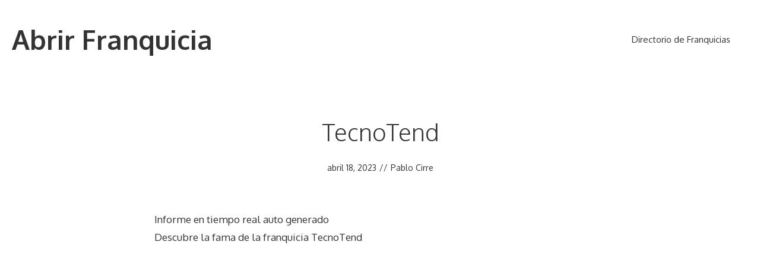

--- FILE ---
content_type: text/html; charset=utf-8
request_url: https://www.google.com/recaptcha/api2/aframe
body_size: 267
content:
<!DOCTYPE HTML><html><head><meta http-equiv="content-type" content="text/html; charset=UTF-8"></head><body><script nonce="kt7muEseeVXwGroz_IDzlA">/** Anti-fraud and anti-abuse applications only. See google.com/recaptcha */ try{var clients={'sodar':'https://pagead2.googlesyndication.com/pagead/sodar?'};window.addEventListener("message",function(a){try{if(a.source===window.parent){var b=JSON.parse(a.data);var c=clients[b['id']];if(c){var d=document.createElement('img');d.src=c+b['params']+'&rc='+(localStorage.getItem("rc::a")?sessionStorage.getItem("rc::b"):"");window.document.body.appendChild(d);sessionStorage.setItem("rc::e",parseInt(sessionStorage.getItem("rc::e")||0)+1);localStorage.setItem("rc::h",'1769424336272');}}}catch(b){}});window.parent.postMessage("_grecaptcha_ready", "*");}catch(b){}</script></body></html>

--- FILE ---
content_type: application/javascript; charset=utf-8
request_url: https://fundingchoicesmessages.google.com/f/AGSKWxWyQG2j-qGm5np1HDxN9BHMHMQqbCYIokPDxN9B5Q6qUh4E9Eh9OHAdkaXo19g95IXvPP-Ur7TKE68-hYZtMc3gL35eLY-2jJsH_rFbplJRxaj7FXZOhWRUToniPV0dodQUC4NedA==?fccs=W251bGwsbnVsbCxudWxsLG51bGwsbnVsbCxudWxsLFsxNzY5NDI0MzM1LDE2MDAwMDAwMF0sbnVsbCxudWxsLG51bGwsW251bGwsWzddXSwiaHR0cHM6Ly9hYnJpcmZyYW5xdWljaWFzLmVzL3RlY25vdGVuZC8iLG51bGwsW1s4LCJrNjFQQmptazZPMCJdLFs5LCJlbi1VUyJdLFsxOSwiMiJdLFsxNywiWzBdIl0sWzI0LCIiXSxbMjksImZhbHNlIl1dXQ
body_size: -206
content:
if (typeof __googlefc.fcKernelManager.run === 'function') {"use strict";this.default_ContributorServingResponseClientJs=this.default_ContributorServingResponseClientJs||{};(function(_){var window=this;
try{
var QH=function(a){this.A=_.t(a)};_.u(QH,_.J);var RH=_.ed(QH);var SH=function(a,b,c){this.B=a;this.params=b;this.j=c;this.l=_.F(this.params,4);this.o=new _.dh(this.B.document,_.O(this.params,3),new _.Qg(_.Qk(this.j)))};SH.prototype.run=function(){if(_.P(this.params,10)){var a=this.o;var b=_.eh(a);b=_.Od(b,4);_.ih(a,b)}a=_.Rk(this.j)?_.be(_.Rk(this.j)):new _.de;_.ee(a,9);_.F(a,4)!==1&&_.G(a,4,this.l===2||this.l===3?1:2);_.Fg(this.params,5)&&(b=_.O(this.params,5),_.hg(a,6,b));return a};var TH=function(){};TH.prototype.run=function(a,b){var c,d;return _.v(function(e){c=RH(b);d=(new SH(a,c,_.A(c,_.Pk,2))).run();return e.return({ia:_.L(d)})})};_.Tk(8,new TH);
}catch(e){_._DumpException(e)}
}).call(this,this.default_ContributorServingResponseClientJs);
// Google Inc.

//# sourceURL=/_/mss/boq-content-ads-contributor/_/js/k=boq-content-ads-contributor.ContributorServingResponseClientJs.en_US.k61PBjmk6O0.es5.O/d=1/exm=kernel_loader,loader_js_executable/ed=1/rs=AJlcJMztj-kAdg6DB63MlSG3pP52LjSptg/m=web_iab_tcf_v2_signal_executable
__googlefc.fcKernelManager.run('\x5b\x5b\x5b8,\x22\x5bnull,\x5b\x5bnull,null,null,\\\x22https:\/\/fundingchoicesmessages.google.com\/f\/AGSKWxUb73EwcLAagU6M94pjNsbq7zXE2Tr_ix_3lFVJE87YHnCYwpm2kra8rz3bKd2InuA5j6FtPbJ2XezTA-T1iQhe7tE9h96xaapJm7Nt2CMQIxiK-SXf02ACEGQqsAYWa2HzCGdVTg\\\\u003d\\\\u003d\\\x22\x5d,null,null,\x5bnull,null,null,\\\x22https:\/\/fundingchoicesmessages.google.com\/el\/AGSKWxUrpACRdIxm7HpuyiAB-EBJ1J7pmrP5kNZnAAqZDMlzHXd-0-EechnZnp8aNy9yom2Wl7fCx3l2E6kgfcn4ASWNHdG4W-CqHiip8n-weRyRDdMjHfNB7H2Q5n8BuQ6cEqRSxw68AQ\\\\u003d\\\\u003d\\\x22\x5d,null,\x5bnull,\x5b7\x5d\x5d\x5d,\\\x22abrirfranquicias.es\\\x22,1,\\\x22en-GB\\\x22,null,null,null,null,1\x5d\x22\x5d\x5d,\x5bnull,null,null,\x22https:\/\/fundingchoicesmessages.google.com\/f\/AGSKWxXck7r_vE3-CTsyqyh6VdRp2MfjkEgZiCe_KagGBFkaAE4mIuBnHnH2nK1XYIgtW4fHGUnlryOv-PJpRJHxVLIeyn84lBKRWbjbQXwt_xQKPFzPzZ1231ZiAL3ikgNXVV-MZHiIww\\u003d\\u003d\x22\x5d\x5d');}

--- FILE ---
content_type: application/javascript; charset=utf-8
request_url: https://fundingchoicesmessages.google.com/f/AGSKWxXSgs_7Fjjk9xJpCVROFKSTnxfPWlFrnLuez29pKM8YKEktAuPVbDMdFbsDdGUqKwK2JRuwOfNGBecHQVfgUPSugzB7Syp7w3pEuyfumBCNyQkVFfTmdzY7WeCtO_W2DAKjaBXaCkINiWaoStmbNJiBkYxtIo2FjdAm8Xu1fkJOpYFWV7QRN5d1JYwZ/__survey_ad__banner_adv_/DSN-Ad-/480x60__adsys.
body_size: -1289
content:
window['4f625180-24e9-4089-adb0-ae805d20e55b'] = true;

--- FILE ---
content_type: application/javascript; charset=utf-8
request_url: https://fundingchoicesmessages.google.com/f/AGSKWxXg4bguACWBHqRfqTkHdJMFWVLSl-UJL0VW3jm8J5prO8zCqH5RrM1IYn9cJaHK5vPxYCrmTQdhatIpeoEdelNft8vK57oOiufSRoofvb9MfwfowvlN85TZSav3C2CiKiNZVkDiWw==?fccs=W251bGwsbnVsbCxudWxsLG51bGwsbnVsbCxudWxsLFsxNzY5NDI0MzM2LDc4MTAwMDAwMF0sbnVsbCxudWxsLG51bGwsW251bGwsWzcsOSw2XSxudWxsLDIsbnVsbCwiZW4tR0IiLG51bGwsbnVsbCxudWxsLG51bGwsbnVsbCwxXSwiaHR0cHM6Ly9hYnJpcmZyYW5xdWljaWFzLmVzL3RlY25vdGVuZC8iLG51bGwsW1s4LCJrNjFQQmptazZPMCJdLFs5LCJlbi1VUyJdLFsxOSwiMiJdLFsxNywiWzBdIl0sWzI0LCIiXSxbMjksImZhbHNlIl1dXQ
body_size: 220
content:
if (typeof __googlefc.fcKernelManager.run === 'function') {"use strict";this.default_ContributorServingResponseClientJs=this.default_ContributorServingResponseClientJs||{};(function(_){var window=this;
try{
var qp=function(a){this.A=_.t(a)};_.u(qp,_.J);var rp=function(a){this.A=_.t(a)};_.u(rp,_.J);rp.prototype.getWhitelistStatus=function(){return _.F(this,2)};var sp=function(a){this.A=_.t(a)};_.u(sp,_.J);var tp=_.ed(sp),up=function(a,b,c){this.B=a;this.j=_.A(b,qp,1);this.l=_.A(b,_.Pk,3);this.F=_.A(b,rp,4);a=this.B.location.hostname;this.D=_.Fg(this.j,2)&&_.O(this.j,2)!==""?_.O(this.j,2):a;a=new _.Qg(_.Qk(this.l));this.C=new _.dh(_.q.document,this.D,a);this.console=null;this.o=new _.mp(this.B,c,a)};
up.prototype.run=function(){if(_.O(this.j,3)){var a=this.C,b=_.O(this.j,3),c=_.fh(a),d=new _.Wg;b=_.hg(d,1,b);c=_.C(c,1,b);_.jh(a,c)}else _.gh(this.C,"FCNEC");_.op(this.o,_.A(this.l,_.De,1),this.l.getDefaultConsentRevocationText(),this.l.getDefaultConsentRevocationCloseText(),this.l.getDefaultConsentRevocationAttestationText(),this.D);_.pp(this.o,_.F(this.F,1),this.F.getWhitelistStatus());var e;a=(e=this.B.googlefc)==null?void 0:e.__executeManualDeployment;a!==void 0&&typeof a==="function"&&_.To(this.o.G,
"manualDeploymentApi")};var vp=function(){};vp.prototype.run=function(a,b,c){var d;return _.v(function(e){d=tp(b);(new up(a,d,c)).run();return e.return({})})};_.Tk(7,new vp);
}catch(e){_._DumpException(e)}
}).call(this,this.default_ContributorServingResponseClientJs);
// Google Inc.

//# sourceURL=/_/mss/boq-content-ads-contributor/_/js/k=boq-content-ads-contributor.ContributorServingResponseClientJs.en_US.k61PBjmk6O0.es5.O/d=1/exm=ad_blocking_detection_executable,kernel_loader,loader_js_executable,web_iab_tcf_v2_signal_executable/ed=1/rs=AJlcJMztj-kAdg6DB63MlSG3pP52LjSptg/m=cookie_refresh_executable
__googlefc.fcKernelManager.run('\x5b\x5b\x5b7,\x22\x5b\x5bnull,\\\x22abrirfranquicias.es\\\x22,\\\x22AKsRol8fbMAD1rsv2K9MmvKiKEkwFc5qVAAVMKand4I2bSJmVg9ud2br0oKfOP69LTHmT-K3H9o4UZfmDqRzlmyeNN6oCYQKTsMvkSSp6IoxrlgVvglScuoirHmF1gIkAIAYOGa8rakYHvfqiDEuFCedLPd3e6L7jw\\\\u003d\\\\u003d\\\x22\x5d,null,\x5b\x5bnull,null,null,\\\x22https:\/\/fundingchoicesmessages.google.com\/f\/AGSKWxWP7T3RCoQROnNSu5CL_3iuOYvPjM08o9sNfLrFt4m21KG9TaMlW3BOzvuGr4CJJT7PcGUjNWM2IMTpf2SFD4Ch5VkHCXODwXOwMlF4L44EpFeZYjXestja2lFCPwI6dH_jXLOTXw\\\\u003d\\\\u003d\\\x22\x5d,null,null,\x5bnull,null,null,\\\x22https:\/\/fundingchoicesmessages.google.com\/el\/AGSKWxUj9Qtdl33zXnRD-XdRKdnjRLF-9XwwTgEINFVc5Aznc97gnRt0M52OVZUwTzi-J_Kt6o3j1bUl8vwNEshtW16tGkQ-9ZCFa2kYuJmCxJp88GUKlPpDVv9Oek8MFhuf22eg3CBGow\\\\u003d\\\\u003d\\\x22\x5d,null,\x5bnull,\x5b7,9,6\x5d,null,2,null,\\\x22en-GB\\\x22,null,null,null,null,null,1\x5d,null,\\\x22Privacy and cookie settings\\\x22,\\\x22Close\\\x22,null,null,null,\\\x22Managed by Google. Complies with IAB TCF. CMP ID: 300\\\x22\x5d,\x5b3,1\x5d\x5d\x22\x5d\x5d,\x5bnull,null,null,\x22https:\/\/fundingchoicesmessages.google.com\/f\/AGSKWxWfmTH0YPwZo_sKiHOcVK1Pg4j4T8TPBqtm0jim8HUwsLHF15gzVbKPZjY4ONnwrO9sFEV2TKluVJ6QBENYJBvVK6iVA2C4Bc5O0RVQZY42FQMD0hxQfw0TALEtcNvxmCQWicZGlg\\u003d\\u003d\x22\x5d\x5d');}